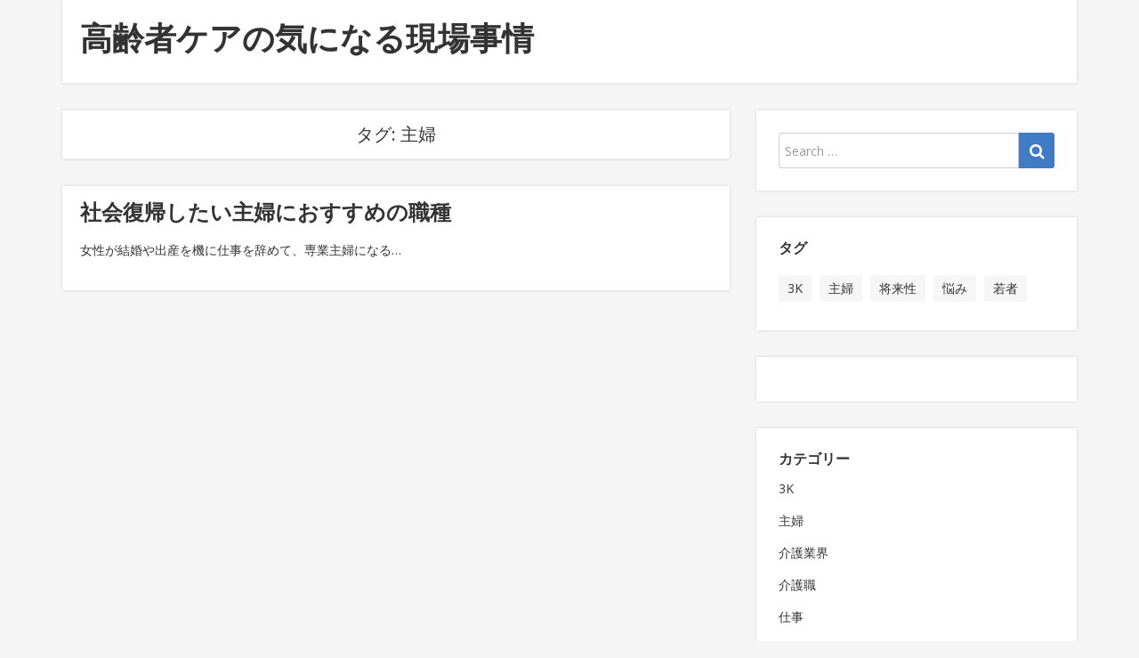

--- FILE ---
content_type: text/html; charset=UTF-8
request_url: http://www.londonairportpickup.com/tag/housewife/
body_size: 28454
content:
<!DOCTYPE html>
<html dir="ltr" lang="ja" prefix="og: https://ogp.me/ns#">
<head>
  <meta charset="UTF-8">
  <meta http-equiv="X-UA-Compatible" content="IE=edge">
  <meta name="viewport" content="width=device-width, initial-scale=1">

  <link rel="profile" href="http://gmpg.org/xfn/11">
  <link rel="pingback" href="http://www.londonairportpickup.com/xmlrpc.php">

  <title>主婦 | 高齢者ケアの気になる現場事情</title>

		<!-- All in One SEO 4.5.5 - aioseo.com -->
		<meta name="robots" content="max-image-preview:large" />
		<link rel="canonical" href="http://www.londonairportpickup.com/tag/housewife/" />
		<meta name="generator" content="All in One SEO (AIOSEO) 4.5.5" />
		<script type="application/ld+json" class="aioseo-schema">
			{"@context":"https:\/\/schema.org","@graph":[{"@type":"BreadcrumbList","@id":"http:\/\/www.londonairportpickup.com\/tag\/housewife\/#breadcrumblist","itemListElement":[{"@type":"ListItem","@id":"http:\/\/www.londonairportpickup.com\/#listItem","position":1,"name":"\u5bb6","item":"http:\/\/www.londonairportpickup.com\/","nextItem":"http:\/\/www.londonairportpickup.com\/tag\/housewife\/#listItem"},{"@type":"ListItem","@id":"http:\/\/www.londonairportpickup.com\/tag\/housewife\/#listItem","position":2,"name":"\u4e3b\u5a66","previousItem":"http:\/\/www.londonairportpickup.com\/#listItem"}]},{"@type":"CollectionPage","@id":"http:\/\/www.londonairportpickup.com\/tag\/housewife\/#collectionpage","url":"http:\/\/www.londonairportpickup.com\/tag\/housewife\/","name":"\u4e3b\u5a66 | \u9ad8\u9f62\u8005\u30b1\u30a2\u306e\u6c17\u306b\u306a\u308b\u73fe\u5834\u4e8b\u60c5","inLanguage":"ja","isPartOf":{"@id":"http:\/\/www.londonairportpickup.com\/#website"},"breadcrumb":{"@id":"http:\/\/www.londonairportpickup.com\/tag\/housewife\/#breadcrumblist"}},{"@type":"Organization","@id":"http:\/\/www.londonairportpickup.com\/#organization","name":"\u9ad8\u9f62\u8005\u30b1\u30a2\u306e\u6c17\u306b\u306a\u308b\u73fe\u5834\u4e8b\u60c5","url":"http:\/\/www.londonairportpickup.com\/"},{"@type":"WebSite","@id":"http:\/\/www.londonairportpickup.com\/#website","url":"http:\/\/www.londonairportpickup.com\/","name":"\u9ad8\u9f62\u8005\u30b1\u30a2\u306e\u6c17\u306b\u306a\u308b\u73fe\u5834\u4e8b\u60c5","description":"\u5c06\u6765\u6027\u30fb\u5b89\u5b9a\u3092\u91cd\u8996\u3059\u308b\u306a\u3089\u4ecb\u8b77\u696d\u754c\u304c\u72d9\u3044\u76ee\uff01","inLanguage":"ja","publisher":{"@id":"http:\/\/www.londonairportpickup.com\/#organization"}}]}
		</script>
		<!-- All in One SEO -->

<link rel='dns-prefetch' href='//fonts.googleapis.com' />
<link rel="alternate" type="application/rss+xml" title="高齢者ケアの気になる現場事情 &raquo; フィード" href="http://www.londonairportpickup.com/feed/" />
<link rel="alternate" type="application/rss+xml" title="高齢者ケアの気になる現場事情 &raquo; コメントフィード" href="http://www.londonairportpickup.com/comments/feed/" />
<link rel="alternate" type="application/rss+xml" title="高齢者ケアの気になる現場事情 &raquo; 主婦 タグのフィード" href="http://www.londonairportpickup.com/tag/housewife/feed/" />
<script type="text/javascript">
/* <![CDATA[ */
window._wpemojiSettings = {"baseUrl":"https:\/\/s.w.org\/images\/core\/emoji\/14.0.0\/72x72\/","ext":".png","svgUrl":"https:\/\/s.w.org\/images\/core\/emoji\/14.0.0\/svg\/","svgExt":".svg","source":{"concatemoji":"http:\/\/www.londonairportpickup.com\/wp-includes\/js\/wp-emoji-release.min.js?ver=6.4.7"}};
/*! This file is auto-generated */
!function(i,n){var o,s,e;function c(e){try{var t={supportTests:e,timestamp:(new Date).valueOf()};sessionStorage.setItem(o,JSON.stringify(t))}catch(e){}}function p(e,t,n){e.clearRect(0,0,e.canvas.width,e.canvas.height),e.fillText(t,0,0);var t=new Uint32Array(e.getImageData(0,0,e.canvas.width,e.canvas.height).data),r=(e.clearRect(0,0,e.canvas.width,e.canvas.height),e.fillText(n,0,0),new Uint32Array(e.getImageData(0,0,e.canvas.width,e.canvas.height).data));return t.every(function(e,t){return e===r[t]})}function u(e,t,n){switch(t){case"flag":return n(e,"\ud83c\udff3\ufe0f\u200d\u26a7\ufe0f","\ud83c\udff3\ufe0f\u200b\u26a7\ufe0f")?!1:!n(e,"\ud83c\uddfa\ud83c\uddf3","\ud83c\uddfa\u200b\ud83c\uddf3")&&!n(e,"\ud83c\udff4\udb40\udc67\udb40\udc62\udb40\udc65\udb40\udc6e\udb40\udc67\udb40\udc7f","\ud83c\udff4\u200b\udb40\udc67\u200b\udb40\udc62\u200b\udb40\udc65\u200b\udb40\udc6e\u200b\udb40\udc67\u200b\udb40\udc7f");case"emoji":return!n(e,"\ud83e\udef1\ud83c\udffb\u200d\ud83e\udef2\ud83c\udfff","\ud83e\udef1\ud83c\udffb\u200b\ud83e\udef2\ud83c\udfff")}return!1}function f(e,t,n){var r="undefined"!=typeof WorkerGlobalScope&&self instanceof WorkerGlobalScope?new OffscreenCanvas(300,150):i.createElement("canvas"),a=r.getContext("2d",{willReadFrequently:!0}),o=(a.textBaseline="top",a.font="600 32px Arial",{});return e.forEach(function(e){o[e]=t(a,e,n)}),o}function t(e){var t=i.createElement("script");t.src=e,t.defer=!0,i.head.appendChild(t)}"undefined"!=typeof Promise&&(o="wpEmojiSettingsSupports",s=["flag","emoji"],n.supports={everything:!0,everythingExceptFlag:!0},e=new Promise(function(e){i.addEventListener("DOMContentLoaded",e,{once:!0})}),new Promise(function(t){var n=function(){try{var e=JSON.parse(sessionStorage.getItem(o));if("object"==typeof e&&"number"==typeof e.timestamp&&(new Date).valueOf()<e.timestamp+604800&&"object"==typeof e.supportTests)return e.supportTests}catch(e){}return null}();if(!n){if("undefined"!=typeof Worker&&"undefined"!=typeof OffscreenCanvas&&"undefined"!=typeof URL&&URL.createObjectURL&&"undefined"!=typeof Blob)try{var e="postMessage("+f.toString()+"("+[JSON.stringify(s),u.toString(),p.toString()].join(",")+"));",r=new Blob([e],{type:"text/javascript"}),a=new Worker(URL.createObjectURL(r),{name:"wpTestEmojiSupports"});return void(a.onmessage=function(e){c(n=e.data),a.terminate(),t(n)})}catch(e){}c(n=f(s,u,p))}t(n)}).then(function(e){for(var t in e)n.supports[t]=e[t],n.supports.everything=n.supports.everything&&n.supports[t],"flag"!==t&&(n.supports.everythingExceptFlag=n.supports.everythingExceptFlag&&n.supports[t]);n.supports.everythingExceptFlag=n.supports.everythingExceptFlag&&!n.supports.flag,n.DOMReady=!1,n.readyCallback=function(){n.DOMReady=!0}}).then(function(){return e}).then(function(){var e;n.supports.everything||(n.readyCallback(),(e=n.source||{}).concatemoji?t(e.concatemoji):e.wpemoji&&e.twemoji&&(t(e.twemoji),t(e.wpemoji)))}))}((window,document),window._wpemojiSettings);
/* ]]> */
</script>
<link rel='stylesheet' id='cattopage_wud_site_style-css' href='http://www.londonairportpickup.com/wp-content/plugins/category-to-pages-wud/css/category-to-pages-wud.css' type='text/css' media='all' />
<link rel='stylesheet' id='cattopage_wud_img_style-css' href='http://www.londonairportpickup.com/wp-content/plugins/category-to-pages-wud/css/jquery.ctp_wud.css' type='text/css' media='all' />
<style id='wp-emoji-styles-inline-css' type='text/css'>

	img.wp-smiley, img.emoji {
		display: inline !important;
		border: none !important;
		box-shadow: none !important;
		height: 1em !important;
		width: 1em !important;
		margin: 0 0.07em !important;
		vertical-align: -0.1em !important;
		background: none !important;
		padding: 0 !important;
	}
</style>
<link rel='stylesheet' id='wp-block-library-css' href='http://www.londonairportpickup.com/wp-includes/css/dist/block-library/style.min.css?ver=6.4.7' type='text/css' media='all' />
<style id='classic-theme-styles-inline-css' type='text/css'>
/*! This file is auto-generated */
.wp-block-button__link{color:#fff;background-color:#32373c;border-radius:9999px;box-shadow:none;text-decoration:none;padding:calc(.667em + 2px) calc(1.333em + 2px);font-size:1.125em}.wp-block-file__button{background:#32373c;color:#fff;text-decoration:none}
</style>
<style id='global-styles-inline-css' type='text/css'>
body{--wp--preset--color--black: #000000;--wp--preset--color--cyan-bluish-gray: #abb8c3;--wp--preset--color--white: #ffffff;--wp--preset--color--pale-pink: #f78da7;--wp--preset--color--vivid-red: #cf2e2e;--wp--preset--color--luminous-vivid-orange: #ff6900;--wp--preset--color--luminous-vivid-amber: #fcb900;--wp--preset--color--light-green-cyan: #7bdcb5;--wp--preset--color--vivid-green-cyan: #00d084;--wp--preset--color--pale-cyan-blue: #8ed1fc;--wp--preset--color--vivid-cyan-blue: #0693e3;--wp--preset--color--vivid-purple: #9b51e0;--wp--preset--gradient--vivid-cyan-blue-to-vivid-purple: linear-gradient(135deg,rgba(6,147,227,1) 0%,rgb(155,81,224) 100%);--wp--preset--gradient--light-green-cyan-to-vivid-green-cyan: linear-gradient(135deg,rgb(122,220,180) 0%,rgb(0,208,130) 100%);--wp--preset--gradient--luminous-vivid-amber-to-luminous-vivid-orange: linear-gradient(135deg,rgba(252,185,0,1) 0%,rgba(255,105,0,1) 100%);--wp--preset--gradient--luminous-vivid-orange-to-vivid-red: linear-gradient(135deg,rgba(255,105,0,1) 0%,rgb(207,46,46) 100%);--wp--preset--gradient--very-light-gray-to-cyan-bluish-gray: linear-gradient(135deg,rgb(238,238,238) 0%,rgb(169,184,195) 100%);--wp--preset--gradient--cool-to-warm-spectrum: linear-gradient(135deg,rgb(74,234,220) 0%,rgb(151,120,209) 20%,rgb(207,42,186) 40%,rgb(238,44,130) 60%,rgb(251,105,98) 80%,rgb(254,248,76) 100%);--wp--preset--gradient--blush-light-purple: linear-gradient(135deg,rgb(255,206,236) 0%,rgb(152,150,240) 100%);--wp--preset--gradient--blush-bordeaux: linear-gradient(135deg,rgb(254,205,165) 0%,rgb(254,45,45) 50%,rgb(107,0,62) 100%);--wp--preset--gradient--luminous-dusk: linear-gradient(135deg,rgb(255,203,112) 0%,rgb(199,81,192) 50%,rgb(65,88,208) 100%);--wp--preset--gradient--pale-ocean: linear-gradient(135deg,rgb(255,245,203) 0%,rgb(182,227,212) 50%,rgb(51,167,181) 100%);--wp--preset--gradient--electric-grass: linear-gradient(135deg,rgb(202,248,128) 0%,rgb(113,206,126) 100%);--wp--preset--gradient--midnight: linear-gradient(135deg,rgb(2,3,129) 0%,rgb(40,116,252) 100%);--wp--preset--font-size--small: 13px;--wp--preset--font-size--medium: 20px;--wp--preset--font-size--large: 36px;--wp--preset--font-size--x-large: 42px;--wp--preset--spacing--20: 0.44rem;--wp--preset--spacing--30: 0.67rem;--wp--preset--spacing--40: 1rem;--wp--preset--spacing--50: 1.5rem;--wp--preset--spacing--60: 2.25rem;--wp--preset--spacing--70: 3.38rem;--wp--preset--spacing--80: 5.06rem;--wp--preset--shadow--natural: 6px 6px 9px rgba(0, 0, 0, 0.2);--wp--preset--shadow--deep: 12px 12px 50px rgba(0, 0, 0, 0.4);--wp--preset--shadow--sharp: 6px 6px 0px rgba(0, 0, 0, 0.2);--wp--preset--shadow--outlined: 6px 6px 0px -3px rgba(255, 255, 255, 1), 6px 6px rgba(0, 0, 0, 1);--wp--preset--shadow--crisp: 6px 6px 0px rgba(0, 0, 0, 1);}:where(.is-layout-flex){gap: 0.5em;}:where(.is-layout-grid){gap: 0.5em;}body .is-layout-flow > .alignleft{float: left;margin-inline-start: 0;margin-inline-end: 2em;}body .is-layout-flow > .alignright{float: right;margin-inline-start: 2em;margin-inline-end: 0;}body .is-layout-flow > .aligncenter{margin-left: auto !important;margin-right: auto !important;}body .is-layout-constrained > .alignleft{float: left;margin-inline-start: 0;margin-inline-end: 2em;}body .is-layout-constrained > .alignright{float: right;margin-inline-start: 2em;margin-inline-end: 0;}body .is-layout-constrained > .aligncenter{margin-left: auto !important;margin-right: auto !important;}body .is-layout-constrained > :where(:not(.alignleft):not(.alignright):not(.alignfull)){max-width: var(--wp--style--global--content-size);margin-left: auto !important;margin-right: auto !important;}body .is-layout-constrained > .alignwide{max-width: var(--wp--style--global--wide-size);}body .is-layout-flex{display: flex;}body .is-layout-flex{flex-wrap: wrap;align-items: center;}body .is-layout-flex > *{margin: 0;}body .is-layout-grid{display: grid;}body .is-layout-grid > *{margin: 0;}:where(.wp-block-columns.is-layout-flex){gap: 2em;}:where(.wp-block-columns.is-layout-grid){gap: 2em;}:where(.wp-block-post-template.is-layout-flex){gap: 1.25em;}:where(.wp-block-post-template.is-layout-grid){gap: 1.25em;}.has-black-color{color: var(--wp--preset--color--black) !important;}.has-cyan-bluish-gray-color{color: var(--wp--preset--color--cyan-bluish-gray) !important;}.has-white-color{color: var(--wp--preset--color--white) !important;}.has-pale-pink-color{color: var(--wp--preset--color--pale-pink) !important;}.has-vivid-red-color{color: var(--wp--preset--color--vivid-red) !important;}.has-luminous-vivid-orange-color{color: var(--wp--preset--color--luminous-vivid-orange) !important;}.has-luminous-vivid-amber-color{color: var(--wp--preset--color--luminous-vivid-amber) !important;}.has-light-green-cyan-color{color: var(--wp--preset--color--light-green-cyan) !important;}.has-vivid-green-cyan-color{color: var(--wp--preset--color--vivid-green-cyan) !important;}.has-pale-cyan-blue-color{color: var(--wp--preset--color--pale-cyan-blue) !important;}.has-vivid-cyan-blue-color{color: var(--wp--preset--color--vivid-cyan-blue) !important;}.has-vivid-purple-color{color: var(--wp--preset--color--vivid-purple) !important;}.has-black-background-color{background-color: var(--wp--preset--color--black) !important;}.has-cyan-bluish-gray-background-color{background-color: var(--wp--preset--color--cyan-bluish-gray) !important;}.has-white-background-color{background-color: var(--wp--preset--color--white) !important;}.has-pale-pink-background-color{background-color: var(--wp--preset--color--pale-pink) !important;}.has-vivid-red-background-color{background-color: var(--wp--preset--color--vivid-red) !important;}.has-luminous-vivid-orange-background-color{background-color: var(--wp--preset--color--luminous-vivid-orange) !important;}.has-luminous-vivid-amber-background-color{background-color: var(--wp--preset--color--luminous-vivid-amber) !important;}.has-light-green-cyan-background-color{background-color: var(--wp--preset--color--light-green-cyan) !important;}.has-vivid-green-cyan-background-color{background-color: var(--wp--preset--color--vivid-green-cyan) !important;}.has-pale-cyan-blue-background-color{background-color: var(--wp--preset--color--pale-cyan-blue) !important;}.has-vivid-cyan-blue-background-color{background-color: var(--wp--preset--color--vivid-cyan-blue) !important;}.has-vivid-purple-background-color{background-color: var(--wp--preset--color--vivid-purple) !important;}.has-black-border-color{border-color: var(--wp--preset--color--black) !important;}.has-cyan-bluish-gray-border-color{border-color: var(--wp--preset--color--cyan-bluish-gray) !important;}.has-white-border-color{border-color: var(--wp--preset--color--white) !important;}.has-pale-pink-border-color{border-color: var(--wp--preset--color--pale-pink) !important;}.has-vivid-red-border-color{border-color: var(--wp--preset--color--vivid-red) !important;}.has-luminous-vivid-orange-border-color{border-color: var(--wp--preset--color--luminous-vivid-orange) !important;}.has-luminous-vivid-amber-border-color{border-color: var(--wp--preset--color--luminous-vivid-amber) !important;}.has-light-green-cyan-border-color{border-color: var(--wp--preset--color--light-green-cyan) !important;}.has-vivid-green-cyan-border-color{border-color: var(--wp--preset--color--vivid-green-cyan) !important;}.has-pale-cyan-blue-border-color{border-color: var(--wp--preset--color--pale-cyan-blue) !important;}.has-vivid-cyan-blue-border-color{border-color: var(--wp--preset--color--vivid-cyan-blue) !important;}.has-vivid-purple-border-color{border-color: var(--wp--preset--color--vivid-purple) !important;}.has-vivid-cyan-blue-to-vivid-purple-gradient-background{background: var(--wp--preset--gradient--vivid-cyan-blue-to-vivid-purple) !important;}.has-light-green-cyan-to-vivid-green-cyan-gradient-background{background: var(--wp--preset--gradient--light-green-cyan-to-vivid-green-cyan) !important;}.has-luminous-vivid-amber-to-luminous-vivid-orange-gradient-background{background: var(--wp--preset--gradient--luminous-vivid-amber-to-luminous-vivid-orange) !important;}.has-luminous-vivid-orange-to-vivid-red-gradient-background{background: var(--wp--preset--gradient--luminous-vivid-orange-to-vivid-red) !important;}.has-very-light-gray-to-cyan-bluish-gray-gradient-background{background: var(--wp--preset--gradient--very-light-gray-to-cyan-bluish-gray) !important;}.has-cool-to-warm-spectrum-gradient-background{background: var(--wp--preset--gradient--cool-to-warm-spectrum) !important;}.has-blush-light-purple-gradient-background{background: var(--wp--preset--gradient--blush-light-purple) !important;}.has-blush-bordeaux-gradient-background{background: var(--wp--preset--gradient--blush-bordeaux) !important;}.has-luminous-dusk-gradient-background{background: var(--wp--preset--gradient--luminous-dusk) !important;}.has-pale-ocean-gradient-background{background: var(--wp--preset--gradient--pale-ocean) !important;}.has-electric-grass-gradient-background{background: var(--wp--preset--gradient--electric-grass) !important;}.has-midnight-gradient-background{background: var(--wp--preset--gradient--midnight) !important;}.has-small-font-size{font-size: var(--wp--preset--font-size--small) !important;}.has-medium-font-size{font-size: var(--wp--preset--font-size--medium) !important;}.has-large-font-size{font-size: var(--wp--preset--font-size--large) !important;}.has-x-large-font-size{font-size: var(--wp--preset--font-size--x-large) !important;}
.wp-block-navigation a:where(:not(.wp-element-button)){color: inherit;}
:where(.wp-block-post-template.is-layout-flex){gap: 1.25em;}:where(.wp-block-post-template.is-layout-grid){gap: 1.25em;}
:where(.wp-block-columns.is-layout-flex){gap: 2em;}:where(.wp-block-columns.is-layout-grid){gap: 2em;}
.wp-block-pullquote{font-size: 1.5em;line-height: 1.6;}
</style>
<link rel='stylesheet' id='google-fonts-css' href='//fonts.googleapis.com/css?family=Open+Sans%3A400%2C400italic%2C700%2C700italic&#038;ver=1.2.16' type='text/css' media='all' />
<link rel='stylesheet' id='bootstrap-css' href='http://www.londonairportpickup.com/wp-content/themes/neblue/assets/bootstrap/css/bootstrap.min.css?ver=3.3.7' type='text/css' media='all' />
<link rel='stylesheet' id='bootstrap-theme-css' href='http://www.londonairportpickup.com/wp-content/themes/neblue/assets/bootstrap/css/bootstrap-theme.min.css?ver=3.3.7' type='text/css' media='all' />
<link rel='stylesheet' id='ie10-viewport-bug-workaround-css' href='http://www.londonairportpickup.com/wp-content/themes/neblue/assets/css/ie10-viewport-bug-workaround.css?ver=1.2.16' type='text/css' media='all' />
<link rel='stylesheet' id='font-awesome-css' href='http://www.londonairportpickup.com/wp-content/themes/neblue/assets/font-awesome/css/font-awesome.min.css?ver=4.7.0' type='text/css' media='all' />
<link rel='stylesheet' id='owl-carousel-css' href='http://www.londonairportpickup.com/wp-content/themes/neblue/assets/owl-carousel/owl.carousel.css?ver=1.3.3' type='text/css' media='all' />
<link rel='stylesheet' id='owl-theme-css' href='http://www.londonairportpickup.com/wp-content/themes/neblue/assets/owl-carousel/owl.theme.css?ver=1.3.3' type='text/css' media='all' />
<link rel='stylesheet' id='neblue-style-css' href='http://www.londonairportpickup.com/wp-content/themes/neblue/style.css?ver=1.2.16' type='text/css' media='all' />
<script type="text/javascript" src="http://www.londonairportpickup.com/wp-includes/js/jquery/jquery.min.js?ver=3.7.1" id="jquery-core-js"></script>
<script type="text/javascript" src="http://www.londonairportpickup.com/wp-includes/js/jquery/jquery-migrate.min.js?ver=3.4.1" id="jquery-migrate-js"></script>
<!--[if lt IE 9]>
<script type="text/javascript" src="http://www.londonairportpickup.com/wp-content/themes/neblue/assets/js/html5shiv.min.js?ver=3.7.3" id="html5shiv-js"></script>
<![endif]-->
<!--[if lt IE 9]>
<script type="text/javascript" src="http://www.londonairportpickup.com/wp-content/themes/neblue/assets/js/respond.min.js?ver=1.4.2" id="respond-js"></script>
<![endif]-->
<link rel="https://api.w.org/" href="http://www.londonairportpickup.com/wp-json/" /><link rel="alternate" type="application/json" href="http://www.londonairportpickup.com/wp-json/wp/v2/tags/16" /><link rel="EditURI" type="application/rsd+xml" title="RSD" href="http://www.londonairportpickup.com/xmlrpc.php?rsd" />
<meta name="generator" content="WordPress 6.4.7" />
<meta name = "viewport" content = "user-scalable=no, width=device-width">
<meta name="apple-mobile-web-app-capable" content="yes" /></head>

<body class="archive tag tag-housewife tag-16">

<div id="page" class="site">
  
  <header id="masthead" class="site-header">
    <div class="container">
      <div class="site-header-area clearfix">
        <div class="site-branding clearfix">

          <div class="site-branding-logo">
            
                          <h1 class="site-title"><a href="http://www.londonairportpickup.com/" rel="home">高齢者ケアの気になる現場事情</a></h1>
                      </div>
          
          <div class="site-social clearfix">
                    </div>

          <button class="menu-toggle navbar-toggle" data-toggle="collapse" data-target="#main-navigation-collapse"><i class="fa fa-bars"></i></button>
        </div><!-- .site-branding -->

        <div id="site-navigation" class="main-navigation clearfix">
                  </div><!-- #site-navigation -->

        <div id="main-navigation-collapse" class="collapse navbar-collapse">
                  </div>
      </div>

    </div>
  </header><!-- #masthead -->

      <div id="content" class="site-content">
  <div class="container">

      <div class="row">
        <div class="col-md-8 sidebar-right">

          <div id="primary" class="content-area">
            <main id="main" class="site-main">

                  <header class="page-header">
        <h1 class="page-title">タグ: <span>主婦</span></h1>
              </header><!-- .page-header -->

<article id="post-6" class="post-6 page type-page status-publish hentry category-housewife category-return-to-society tag-housewife">
  
  <div class="post-content">
    <header class="entry-header clearfix"><h2 class="entry-title"><a href="http://www.londonairportpickup.com/housewife/" rel="bookmark">社会復帰したい主婦におすすめの職種</a></h2></header><!-- .entry-header -->
    
      <!-- excerpt -->
      <div class="entry-content clearfix">
        <p>女性が結婚や出産を機に仕事を辞めて、専業主婦になる&hellip;</p>
      </div>
      <!-- end excerpt -->

            
    <footer class="entry-footer clearfix"></footer><!-- .entry-footer -->  </div>
</article><!-- #post-6 -->

            </main><!-- #main -->
          </div><!-- #primary -->

        </div>
        <div class="col-md-4 sidebar-right">
          <aside id="secondary" class="widget-area">
  <section id="search-2" class="widget widget_search">

<form role="search" method="get" class="search-form" action="http://www.londonairportpickup.com/">
  <div class="input-group">
    <input type="search" id="search-form-690fb4547a0d2" class="search-field form-control" placeholder="Search &hellip;" value="" name="s" />
    <span class="input-group-btn">
      <button type="submit" class="search-submit"><i class="fa fa-search"></i></button>
    </span>
  </div>
</form>
</section><section id="tag_cloud-3" class="widget widget_tag_cloud"><h2 class="widget-title">タグ</h2><div class="tagcloud"><a href="http://www.londonairportpickup.com/tag/dirty-dangerous-and-demeaning/" class="tag-cloud-link tag-link-13 tag-link-position-1" style="font-size: 8pt;" aria-label="3K (1個の項目)">3K</a>
<a href="http://www.londonairportpickup.com/tag/housewife/" class="tag-cloud-link tag-link-16 tag-link-position-2" style="font-size: 8pt;" aria-label="主婦 (1個の項目)">主婦</a>
<a href="http://www.londonairportpickup.com/tag/future-prospect/" class="tag-cloud-link tag-link-7 tag-link-position-3" style="font-size: 8pt;" aria-label="将来性 (1個の項目)">将来性</a>
<a href="http://www.londonairportpickup.com/tag/trouble/" class="tag-cloud-link tag-link-10 tag-link-position-4" style="font-size: 8pt;" aria-label="悩み (1個の項目)">悩み</a>
<a href="http://www.londonairportpickup.com/tag/young-man/" class="tag-cloud-link tag-link-4 tag-link-position-5" style="font-size: 8pt;" aria-label="若者 (1個の項目)">若者</a></div>
</section><section id="text-2" class="widget widget_text">			<div class="textwidget"></div>
		</section><section id="categories-2" class="widget widget_categories"><h2 class="widget-title">カテゴリー</h2>
			<ul>
					<li class="cat-item cat-item-11"><a href="http://www.londonairportpickup.com/category/dirty-dangerous-and-demeaning/">3K</a>
</li>
	<li class="cat-item cat-item-14"><a href="http://www.londonairportpickup.com/category/housewife/">主婦</a>
</li>
	<li class="cat-item cat-item-3"><a href="http://www.londonairportpickup.com/category/care-industry/">介護業界</a>
</li>
	<li class="cat-item cat-item-12"><a href="http://www.londonairportpickup.com/category/care-workers/">介護職</a>
</li>
	<li class="cat-item cat-item-6"><a href="http://www.londonairportpickup.com/category/work/">仕事</a>
</li>
	<li class="cat-item cat-item-5"><a href="http://www.londonairportpickup.com/category/future-prospect/">将来性</a>
</li>
	<li class="cat-item cat-item-8"><a href="http://www.londonairportpickup.com/category/trouble/">悩み</a>
</li>
	<li class="cat-item cat-item-9"><a href="http://www.londonairportpickup.com/category/scene/">現場</a>
</li>
	<li class="cat-item cat-item-15"><a href="http://www.londonairportpickup.com/category/return-to-society/">社会復帰</a>
</li>
	<li class="cat-item cat-item-2"><a href="http://www.londonairportpickup.com/category/young-man/">若者</a>
</li>
			</ul>

			</section><section id="pages-2" class="widget widget_pages"><h2 class="widget-title">アクセス上位記事</h2>
			<ul>
				<li class="page_item page-item-4"><a href="http://www.londonairportpickup.com/trouble/">一筋縄ではいかない介護の仕事</a></li>
<li class="page_item page-item-3"><a href="http://www.londonairportpickup.com/future-prospect/">介護職の将来性の高さについて</a></li>
<li class="page_item page-item-5"><a href="http://www.londonairportpickup.com/3k/">敬遠されがちな介護職のメリット</a></li>
<li class="page_item page-item-6"><a href="http://www.londonairportpickup.com/housewife/">社会復帰したい主婦におすすめの職種</a></li>
<li class="page_item page-item-2"><a href="http://www.londonairportpickup.com/">若者が介護業界に注目している背景</a></li>
			</ul>

			</section></aside><!-- #secondary -->
        </div>
      </div>

  </div>
</div><!-- #content -->

  <footer id="colophon" class="site-footer">
    <div class="container">
      <div class="site-info clearfix">
        
        <div class="site-info-copyright ">
          <a href="https://wordpress.org/">Proudly powered by WordPress</a>
          <span class="sep"> | </span>
          Theme: NEBlue by <a href="http://nethemes.com/">NEThemes</a>.        </div>
      </div><!-- .site-info -->
    </div>
  </footer><!-- #colophon -->
    
  <div id="back_top"><i class="fa fa-angle-up"></i></div>
  
</div><!-- #page -->

<script type="text/javascript" src="http://www.londonairportpickup.com/wp-content/plugins/category-to-pages-wud/js/cat-to-page.js" id="cattopage_wud_script-js"></script>
<script type="text/javascript" src="http://www.londonairportpickup.com/wp-content/plugins/category-to-pages-wud/js/jquery.ctp_wud_min.js" id="cattopage_wud_cat_img_script-js"></script>
<script type="text/javascript" src="http://www.londonairportpickup.com/wp-content/themes/neblue/assets/bootstrap/js/bootstrap.min.js?ver=3.3.7" id="bootstrap-js"></script>
<script type="text/javascript" src="http://www.londonairportpickup.com/wp-content/themes/neblue/assets/owl-carousel/owl.carousel.min.js?ver=1.3.3" id="owl-carousel-js"></script>
<script type="text/javascript" src="http://www.londonairportpickup.com/wp-content/themes/neblue/assets/js/ie10-viewport-bug-workaround.js?ver=1.2.16" id="ie10-viewport-bug-workaround-js"></script>
<script type="text/javascript" src="http://www.londonairportpickup.com/wp-content/themes/neblue/assets/js/theme.js?ver=1.2.16" id="neblue-theme-js"></script>

</body>
</html>

--- FILE ---
content_type: text/css
request_url: http://www.londonairportpickup.com/wp-content/plugins/category-to-pages-wud/css/jquery.ctp_wud.css
body_size: 2072
content:

.clearout {
height:20px;
clear:both;
}

#ctp_wud_cat_img {
	margin-left: -0.8%;
}

@media only screen and (min-width:200px) and (max-width:480px) {
	#ctp_wud_cat_img {	
		margin-left: -3.8%;
	}
}
@media only screen and (min-width:481px) and (max-width:640px) { 
	#ctp_wud_cat_img {	
		margin-left: -2.8%;
	}
}
@media only screen and (min-width:641px) and (max-width:768px) { 
	#ctp_wud_cat_img {	
		margin-left: -1.4%;
	}
}
@media only screen and (min-width:769px) and (max-width:1360px) { 
	#ctp_wud_cat_img {	
		margin-left: -1.2%;
	}
}

.wud_main_cat_img{
	width: 100%; 
	margin: 0 auto; 
	overflow: hidden; 
	display: block;
}
.nbs-ctp_wud-container {
    position:relative;
    max-width:100%;
}
.nbs-ctp_wud-ul {
    position:relative;
    width:99999px;
    margin:0;
    padding:0;
	height: 280px;
    list-style-type:none;   
    text-align:center;  
    overflow: auto;
}

.nbs-ctp_wud-inner {
    position: relative;
    overflow: hidden;
    float:left;
    width:100%; 
}

.nbs-ctp_wud-item {
    float:left;
    margin:0;
    padding:0;
    cursor:pointer;
    position:relative;
    border:1px solid #fff; 	
}
.slider > .nbs-ctp_wud-item{
    height: 200px;
    cursor: pointer;
    position: relative;
	background-repeat: no-repeat;
	background-position: center center;
	background-size: cover;
}

.slider > .nbs-ctp_wud-item p{
	width: inherit;
    font-size: 24px;
    position: absolute;
    bottom: -11%;
    line-height: normal;
    white-space: nowrap;
    overflow: hidden;
    text-overflow: ellipsis;
	text-decoration: none;
}

/*** Navigation ***/

.nbs-ctp_wud-nav-left,
.nbs-ctp_wud-nav-right {
	height: 40px;
	width: 40px;    
    position: absolute;
    cursor: pointer;
    z-index: 4;
    top: 40%;
    transform: translateY(-40%);       
}

.nbs-ctp_wud-nav-left {
    left: 10px;	
	background-image: url("../images/left.png");
}


.nbs-ctp_wud-nav-left.disabled {
    opacity: 0.4;
}

.nbs-ctp_wud-nav-right {
    right: 10px;    		
	background-image: url("../images/right.png");
}


.nbs-ctp_wud-nav-right.disabled {
    opacity: 0.4;
}